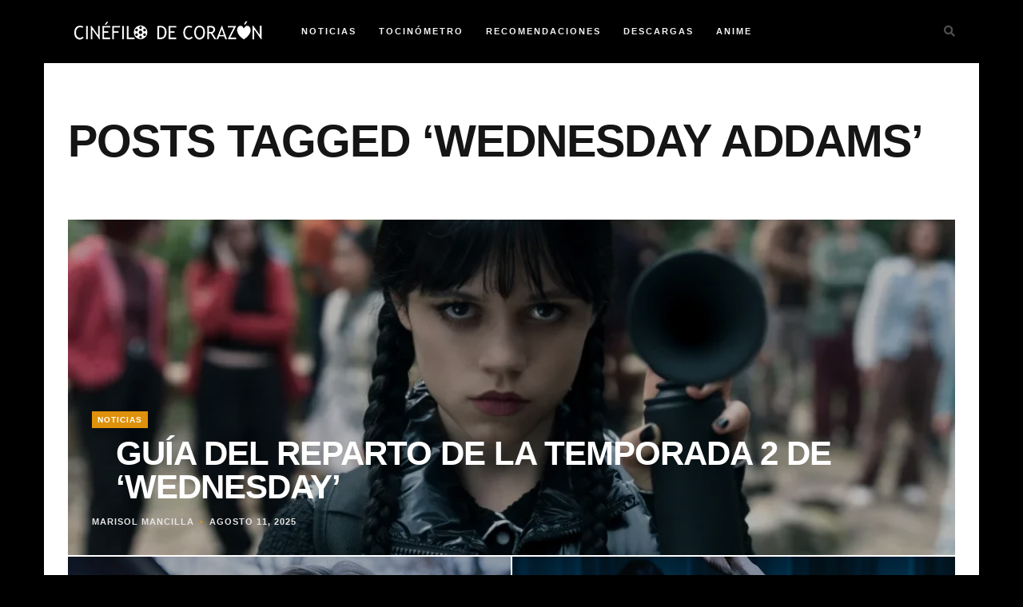

--- FILE ---
content_type: text/html; charset=UTF-8
request_url: https://cinefilodecorazon.com/tag/wednesday-addams/
body_size: 23360
content:
<!DOCTYPE html><html lang="es"><head><script data-no-optimize="1">var litespeed_docref=sessionStorage.getItem("litespeed_docref");litespeed_docref&&(Object.defineProperty(document,"referrer",{get:function(){return litespeed_docref}}),sessionStorage.removeItem("litespeed_docref"));</script> <meta charset="UTF-8"><meta name="viewport" content="width=device-width, initial-scale=1.0"><title>Etiqueta: Wednesday Addams - Cinéfilo de corazón</title><meta name="robots" content="max-snippet:-1,max-image-preview:large,max-video-preview:-1" /><link rel="canonical" href="https://cinefilodecorazon.com/tag/wednesday-addams/" /><meta property="og:type" content="website" /><meta property="og:locale" content="es_MX" /><meta property="og:site_name" content="Cinéfilo de corazón" /><meta property="og:title" content="Etiqueta: Wednesday Addams" /><meta property="og:url" content="https://cinefilodecorazon.com/tag/wednesday-addams/" /><meta property="og:image" content="https://cinefilodecorazon.com/wp-content/uploads/2022/02/ShareCinefiloDeCorazon.jpg" /><meta property="og:image:width" content="1200" /><meta property="og:image:height" content="630" /><meta name="twitter:card" content="summary_large_image" /><meta name="twitter:site" content="@CinefiloCorazon" /><meta name="twitter:creator" content="@CinefiloCorazon" /><meta name="twitter:title" content="Etiqueta: Wednesday Addams" /><meta name="twitter:image" content="https://cinefilodecorazon.com/wp-content/uploads/2022/02/ShareCinefiloDeCorazon.jpg" /> <script type="application/ld+json">{"@context":"https://schema.org","@graph":[{"@type":"WebSite","@id":"https://cinefilodecorazon.com/#/schema/WebSite","url":"https://cinefilodecorazon.com/","name":"Cinéfilo de corazón","description":"Si el cine es tu pasión llegaste al lugar correcto.","inLanguage":"es","potentialAction":{"@type":"SearchAction","target":{"@type":"EntryPoint","urlTemplate":"https://cinefilodecorazon.com/search/{search_term_string}/"},"query-input":"required name=search_term_string"},"publisher":{"@type":"Organization","@id":"https://cinefilodecorazon.com/#/schema/Organization","name":"Cinéfilo de corazón","url":"https://cinefilodecorazon.com/","sameAs":["https://www.facebook.com/elcinefilodecorazon","https://x.com/CinefiloCorazon","https://www.instagram.com/cinefilo.de.corazon/","https://www.youtube.com/@cinefilodecorazon"],"logo":{"@type":"ImageObject","url":"https://cinefilodecorazon.com/wp-content/uploads/2021/03/Cinefilo-Logo.png","contentUrl":"https://cinefilodecorazon.com/wp-content/uploads/2021/03/Cinefilo-Logo.png","width":250,"height":75}}},{"@type":"CollectionPage","@id":"https://cinefilodecorazon.com/tag/wednesday-addams/","url":"https://cinefilodecorazon.com/tag/wednesday-addams/","name":"Etiqueta: Wednesday Addams - Cinéfilo de corazón","inLanguage":"es","isPartOf":{"@id":"https://cinefilodecorazon.com/#/schema/WebSite"},"breadcrumb":{"@type":"BreadcrumbList","@id":"https://cinefilodecorazon.com/#/schema/BreadcrumbList","itemListElement":[{"@type":"ListItem","position":1,"item":"https://cinefilodecorazon.com/","name":"Cinéfilo de corazón"},{"@type":"ListItem","position":2,"name":"Etiqueta: Wednesday Addams"}]}}]}</script> <link rel='dns-prefetch' href='//www.googletagmanager.com' /><link rel='dns-prefetch' href='//stats.wp.com' /><link rel='dns-prefetch' href='//fonts.googleapis.com' /><link rel='dns-prefetch' href='//jetpack.wordpress.com' /><link rel='dns-prefetch' href='//s0.wp.com' /><link rel='dns-prefetch' href='//public-api.wordpress.com' /><link rel='dns-prefetch' href='//0.gravatar.com' /><link rel='dns-prefetch' href='//1.gravatar.com' /><link rel='dns-prefetch' href='//2.gravatar.com' /><link rel='dns-prefetch' href='//pagead2.googlesyndication.com' /><link rel='preconnect' href='//c0.wp.com' /><link rel="alternate" type="application/rss+xml" title="Cinéfilo de corazón &raquo; Feed" href="https://cinefilodecorazon.com/feed/" /><link rel="alternate" type="application/rss+xml" title="Cinéfilo de corazón &raquo; RSS de los comentarios" href="https://cinefilodecorazon.com/comments/feed/" /><link rel="alternate" type="application/rss+xml" title="Cinéfilo de corazón &raquo; Wednesday Addams RSS de la etiqueta" href="https://cinefilodecorazon.com/tag/wednesday-addams/feed/" /><style id='wp-img-auto-sizes-contain-inline-css' type='text/css'>img:is([sizes=auto i],[sizes^="auto," i]){contain-intrinsic-size:3000px 1500px}
/*# sourceURL=wp-img-auto-sizes-contain-inline-css */</style><style id="litespeed-ccss">ul{box-sizing:border-box}:root{--wp--preset--font-size--normal:16px;--wp--preset--font-size--huge:42px}:root{--wp--preset--aspect-ratio--square:1;--wp--preset--aspect-ratio--4-3:4/3;--wp--preset--aspect-ratio--3-4:3/4;--wp--preset--aspect-ratio--3-2:3/2;--wp--preset--aspect-ratio--2-3:2/3;--wp--preset--aspect-ratio--16-9:16/9;--wp--preset--aspect-ratio--9-16:9/16;--wp--preset--color--black:#000;--wp--preset--color--cyan-bluish-gray:#abb8c3;--wp--preset--color--white:#fff;--wp--preset--color--pale-pink:#f78da7;--wp--preset--color--vivid-red:#cf2e2e;--wp--preset--color--luminous-vivid-orange:#ff6900;--wp--preset--color--luminous-vivid-amber:#fcb900;--wp--preset--color--light-green-cyan:#7bdcb5;--wp--preset--color--vivid-green-cyan:#00d084;--wp--preset--color--pale-cyan-blue:#8ed1fc;--wp--preset--color--vivid-cyan-blue:#0693e3;--wp--preset--color--vivid-purple:#9b51e0;--wp--preset--gradient--vivid-cyan-blue-to-vivid-purple:linear-gradient(135deg,rgba(6,147,227,1) 0%,#9b51e0 100%);--wp--preset--gradient--light-green-cyan-to-vivid-green-cyan:linear-gradient(135deg,#7adcb4 0%,#00d082 100%);--wp--preset--gradient--luminous-vivid-amber-to-luminous-vivid-orange:linear-gradient(135deg,rgba(252,185,0,1) 0%,rgba(255,105,0,1) 100%);--wp--preset--gradient--luminous-vivid-orange-to-vivid-red:linear-gradient(135deg,rgba(255,105,0,1) 0%,#cf2e2e 100%);--wp--preset--gradient--very-light-gray-to-cyan-bluish-gray:linear-gradient(135deg,#eee 0%,#a9b8c3 100%);--wp--preset--gradient--cool-to-warm-spectrum:linear-gradient(135deg,#4aeadc 0%,#9778d1 20%,#cf2aba 40%,#ee2c82 60%,#fb6962 80%,#fef84c 100%);--wp--preset--gradient--blush-light-purple:linear-gradient(135deg,#ffceec 0%,#9896f0 100%);--wp--preset--gradient--blush-bordeaux:linear-gradient(135deg,#fecda5 0%,#fe2d2d 50%,#6b003e 100%);--wp--preset--gradient--luminous-dusk:linear-gradient(135deg,#ffcb70 0%,#c751c0 50%,#4158d0 100%);--wp--preset--gradient--pale-ocean:linear-gradient(135deg,#fff5cb 0%,#b6e3d4 50%,#33a7b5 100%);--wp--preset--gradient--electric-grass:linear-gradient(135deg,#caf880 0%,#71ce7e 100%);--wp--preset--gradient--midnight:linear-gradient(135deg,#020381 0%,#2874fc 100%);--wp--preset--font-size--small:13px;--wp--preset--font-size--medium:20px;--wp--preset--font-size--large:36px;--wp--preset--font-size--x-large:42px;--wp--preset--spacing--20:.44rem;--wp--preset--spacing--30:.67rem;--wp--preset--spacing--40:1rem;--wp--preset--spacing--50:1.5rem;--wp--preset--spacing--60:2.25rem;--wp--preset--spacing--70:3.38rem;--wp--preset--spacing--80:5.06rem;--wp--preset--shadow--natural:6px 6px 9px rgba(0,0,0,.2);--wp--preset--shadow--deep:12px 12px 50px rgba(0,0,0,.4);--wp--preset--shadow--sharp:6px 6px 0px rgba(0,0,0,.2);--wp--preset--shadow--outlined:6px 6px 0px -3px rgba(255,255,255,1),6px 6px rgba(0,0,0,1);--wp--preset--shadow--crisp:6px 6px 0px rgba(0,0,0,1)}@media (prefers-color-scheme:dark){:root{--viewer-primary-color:#343434;--viewer-icons-color:#f2f2f6;--viewer-icons-hover-bgcolor:#453838}}@media (prefers-color-scheme:light){:root{--viewer-primary-color:#f2f2f6;--viewer-icons-color:#343434;--viewer-icons-hover-bgcolor:#e5e1e9}}:root{--plyr-control-icon-size:15px;--plyr-range-track-height:3px;--plyr-range-thumb-height:10px}html{font-family:sans-serif;-ms-text-size-adjust:100%;-webkit-text-size-adjust:100%}body{margin:0}article,header,nav,section{display:block}a{background-color:transparent}h1{font-size:2em;margin:.67em 0}img{border:0}button,input{color:inherit;font:inherit;margin:0}button{overflow:visible}button{text-transform:none}button{-webkit-appearance:button}button::-moz-focus-inner,input::-moz-focus-inner{border:0;padding:0}input{line-height:normal}*{-webkit-box-sizing:border-box;-moz-box-sizing:border-box;box-sizing:border-box}:after,:before{-webkit-box-sizing:border-box;-moz-box-sizing:border-box;box-sizing:border-box}html{font-size:10px}body{font-family:"Helvetica Neue",Helvetica,Arial,sans-serif;font-size:14px;line-height:1.42857143;color:#333;background-color:#fff}button,input{font-family:inherit;font-size:inherit;line-height:inherit}a{color:#337ab7;text-decoration:none}img{vertical-align:middle}.img-responsive{display:block;max-width:100%;height:auto}h1,h2{font-family:inherit;font-weight:500;line-height:1.1;color:inherit}h1,h2{margin-top:20px;margin-bottom:10px}h1{font-size:36px}h2{font-size:30px}ul{margin-top:0;margin-bottom:10px}ul ul{margin-bottom:0}.container{padding-right:15px;padding-left:15px;margin-right:auto;margin-left:auto}@media (min-width:768px){.container{width:750px}}@media (min-width:992px){.container{width:970px}}@media (min-width:1200px){.container{width:1170px}}.row{margin-right:-15px;margin-left:-15px}.col-md-12,.col-md-6{position:relative;min-height:1px;padding-right:15px;padding-left:15px}@media (min-width:992px){.col-md-12,.col-md-6{float:left}.col-md-12{width:100%}.col-md-6{width:50%}}.fade{opacity:0}.collapse{display:none}.navbar{position:relative;min-height:50px;margin-bottom:20px;border:1px solid transparent}@media (min-width:768px){.navbar{border-radius:4px}}.navbar-collapse{padding-right:15px;padding-left:15px;overflow-x:visible;border-top:1px solid transparent;-webkit-box-shadow:inset 0 1px 0 rgba(255,255,255,.1);box-shadow:inset 0 1px 0 rgba(255,255,255,.1);-webkit-overflow-scrolling:touch}@media (min-width:768px){.navbar-collapse{width:auto;border-top:0;-webkit-box-shadow:none;box-shadow:none}.navbar-collapse.collapse{display:block!important;height:auto!important;padding-bottom:0;overflow:visible!important}}.navbar-toggle{position:relative;float:right;padding:9px 10px;margin-right:15px;margin-top:8px;margin-bottom:8px;background-color:transparent;background-image:none;border:1px solid transparent;border-radius:4px}.navbar-toggle .icon-bar{display:block;width:22px;height:2px;border-radius:1px}.navbar-toggle .icon-bar+.icon-bar{margin-top:4px}@media (min-width:768px){.navbar-toggle{display:none}}.modal{position:fixed;top:0;right:0;bottom:0;left:0;z-index:1050;display:none;overflow:hidden;-webkit-overflow-scrolling:touch;outline:0}.modal.fade .modal-dialog{-webkit-transform:translate(0,-25%);-ms-transform:translate(0,-25%);-o-transform:translate(0,-25%);transform:translate(0,-25%)}.modal-dialog{position:relative;width:auto;margin:10px}.modal-content{position:relative;background-color:#fff;background-clip:padding-box;border:1px solid #999;border:1px solid rgba(0,0,0,.2);border-radius:6px;-webkit-box-shadow:0 3px 9px rgba(0,0,0,.5);box-shadow:0 3px 9px rgba(0,0,0,.5);outline:0}.modal-body{position:relative;padding:15px}@media (min-width:768px){.modal-dialog{width:600px;margin:30px auto}.modal-content{-webkit-box-shadow:0 5px 15px rgba(0,0,0,.5);box-shadow:0 5px 15px rgba(0,0,0,.5)}}.clearfix:after,.clearfix:before,.container:after,.container:before,.navbar-collapse:after,.navbar-collapse:before,.navbar:after,.navbar:before,.row:after,.row:before{display:table;content:" "}.clearfix:after,.container:after,.navbar-collapse:after,.navbar:after,.row:after{clear:both}@-ms-viewport{width:device-width}.fa{-moz-osx-font-smoothing:grayscale;-webkit-font-smoothing:antialiased;display:inline-block;font-style:normal;font-variant:normal;text-rendering:auto;line-height:1}.fa-chevron-up:before{content:"\f077"}.fa-search:before{content:"\f002"}.fa{font-family:"Font Awesome 5 Free"}.fa{font-weight:900}*,html,body,div,ul,li,h1,h2,form,input{margin:0;padding:0}img{border:0}h1,h2{font-weight:400}button,input{font-size:100%;margin:0;vertical-align:baseline;*vertical-align:middle}div{position:relative}article,header,nav,section{display:block}*{-webkit-box-sizing:border-box;-moz-box-sizing:border-box;box-sizing:border-box}html{-webkit-font-smoothing:antialiased}body{-webkit-font-smoothing:antialiased;-webkit-text-size-adjust:100%;-webkit-overflow-scrolling:touch;text-rendering:optimizeLegibility;background:#e5e5e5;color:#505050;font-size:14px;line-height:1.7em;position:relative;background-position:center center;background-repeat:no-repeat;background-attachment:fixed;-webkit-background-size:cover;-moz-background-size:cover;-o-background-size:cover;background-size:cover;overflow-x:hidden}body:after{width:100%;height:100%;min-height:900px;content:"";position:absolute;top:0;left:0;z-index:-1;background:rgba(0,0,0,.3)}h1,h2{color:#151515;font-weight:400;letter-spacing:1px}h1{font-size:56px;line-height:1.5em}h2{font-size:42px;line-height:1.5em}a{color:#bd9655}ul{margin:0 0 14px 21px}ul{margin-bottom:21px}.menu-nav li a,.search-btn,.exit-modal i,.overlay,.post-meta li a,.post-more a,.post-categ a,.scrollup i{-webkit-backface-visibility:hidden}.mainContainer{background:#fff;padding-bottom:70px}.innerContainer{padding-left:30px;padding-right:30px}#header-bar .container{background:#000}.logo{float:left;padding-top:14px;margin-right:42px;z-index:2}.navbar{width:100%;text-align:left;margin-bottom:0;border:none;border-radius:0;min-height:0}.search-btn{position:absolute;top:28px;right:0}.navbar-collapse{padding-left:0;padding-right:0}.menu-nav{margin-left:0;font-size:0;margin-bottom:0}.menu-nav li{display:inline-block;position:relative;margin-left:28px;font-size:11px;font-weight:700;text-transform:uppercase;letter-spacing:2px}.menu-nav li:first-child{margin-left:0}.menu-nav li a{color:#f5f5f5;padding:28px 0}.menu-nav>li>a{display:block}.menu-nav ul{display:none;margin:0;padding:0;width:180px;position:absolute;top:79px;left:0;text-align:left;background:#000;border-top:3px solid #bd9655;z-index:2}.menu-nav ul li{display:block;background:0 0;margin:0;font-size:11px;line-height:1.6}.menu-nav ul li a{display:block;padding:10px 14px;color:#f5f5f5}.navbar-toggle{float:none;margin:0;border:2px solid #505050;border-radius:0}.navbar-toggle .icon-bar{background:#505050}.top-intro{padding:70px 0;text-align:center}.top-intro h1{text-transform:uppercase;font-weight:800;letter-spacing:-1px;line-height:1}.post-bkg-img{background-position:center center;background-repeat:no-repeat;background-size:cover;display:block;height:100%;position:relative;width:100%}.overlay{display:block;height:100%;left:0;position:absolute;top:0;width:100%;z-index:1}.wrap-articles .row{margin-left:0;margin-right:0}.wrap-articles [class*=col-md]{padding-left:0;padding-right:0}.wrap-articles .row:last-of-type .post-holder-small{margin-bottom:0}.blog-item{overflow:hidden}.blog-item .overlay{background-color:rgba(0,0,0,.3)}.blog-item .content{bottom:30px;left:30px;position:absolute;z-index:2}.post-categ{letter-spacing:1px;text-transform:uppercase;font-size:10px;font-weight:700;display:inline-block}.post-categ a{background:rgba(189,150,85,1);padding:5px 7px;color:#fff}.content h2{text-transform:uppercase;font-weight:800;letter-spacing:-1px;line-height:1em;padding:10px 0}.content h2 a{color:#fff}.post-meta{margin:0;padding:0;list-style:none}.post-meta li{display:inline-block;color:#e5e5e5;text-transform:uppercase;letter-spacing:1px;font-size:11px;font-weight:700}.post-meta li a{color:#e5e5e5}.post-meta li:before{content:"22";padding:0 7px;color:#bd9655}.post-meta li:first-child:before{display:none}.post-more{margin-top:14px;bottom:-30px;left:30px;position:absolute;z-index:2;opacity:0}.post-more a{text-transform:uppercase;letter-spacing:1px;font-size:11px;font-weight:700;color:#bd9655;border-bottom:1px solid;border-color:rgba(189,150,85,1)}.post-more a i{font-size:14px}.blog-item .content,.blog-item .post-more{-webkit-backface-visibility:hidden}.archive-intro{text-align:left}input::-ms-clear{display:none}@-ms-viewport{width:auto}.scrollup{display:none}.scrollup i{width:30px;height:30px;position:fixed;background:#151515;border-radius:50%;bottom:20px;right:20px;text-align:center;padding-top:6px;z-index:110}.search-bar{margin-top:70px;text-align:center}.search-bar #search-string{font-style:italic;background:0 0;border:none;border-bottom:1px solid #bd9655;color:#bd9655;text-align:center;font-size:28px;width:80%;padding:0 14px;line-height:1.5}.search-box{padding:12px 24px;width:100%;border:1px solid #151515}.modal-dialog{width:auto;margin:0}.modal.fade .modal-dialog{transform:none}#myModal .modal-content{border:0;border-radius:0;box-shadow:none;padding:81px 0;background:0 0}.modal{background:rgba(0,0,0,.93)}.exit-modal{font-size:28px;text-align:right;line-height:1;margin-bottom:24px;color:#bd9655}#search-string::-webkit-input-placeholder{color:#fff}#search-string:-moz-placeholder{color:#fff;opacity:1}#search-string::-moz-placeholder{color:#fff;opacity:1}#search-string:-ms-input-placeholder{color:#fff}@media (max-width:767px){body{position:inherit}.logo{float:none;margin-right:0;padding:21px 0;z-index:0}.logo{width:80%}.navbar{padding-left:0;text-align:left}.navbar-toggle{position:absolute;right:30px;top:-51px;padding:7px}.search-btn{font-size:21px;top:24px}.menu-nav{padding-bottom:21px}.menu-nav li{display:block;margin:0;padding:0}.menu-nav li a{padding:4px 0}.menu-nav ul{margin:0;padding:0;top:0;left:0;display:block;position:relative;width:100%;background:0 0;border:none!important}.menu-nav ul li{padding-left:15px}.menu-nav ul li a{border-bottom:none;padding:2px 0}.menu-nav ul li:first-child a{padding-top:0}.menu-nav>li>ul:after{display:none}.top-intro h1{line-height:1;font-size:35px}.blog-item-full .content h2{font-size:28px}.top-intro{padding:30px 0}}body{font-family:Libre Baskerville}h1,h2,.menu-nav,.blog-item{font-family:Open Sans,sans-serif}a,.post-meta li:before,.post-more a,.search-bar #search-string,.exit-modal{color:#de910b}.search-bar #search-string{border-bottom:1px solid #de910b}.post-more a{border-color:rgba(222,145,11,1)}.post-categ a{background:rgba(222,145,11,1)}.menu-nav ul{border-top:3px solid #c4994f}.wrap-articles .post-holder-big{margin-bottom:2px}.padding-2col .post-holder-small:nth-child(1){margin-bottom:2px;padding-right:1px}.padding-2col .post-holder-small:nth-child(2){margin-bottom:2px;padding-left:1px}.blog-item{height:30em}body{padding-top:79px}#header-bar{left:0;margin:0 auto;position:fixed;right:0;top:0;z-index:101}@media (max-width:767px){.padding-2col .post-holder-small:nth-child(1){padding-right:0}.padding-2col .post-holder-small:nth-child(2){padding-left:0}.wrap-articles .row:last-of-type .post-holder-small{margin-bottom:2px}.wrap-articles .row:last-of-type .post-holder-small:last-child{margin-bottom:0}}body.custom-background{background-color:#000}.logo{padding-top:0}.content h2{padding:10px 30px}@media (max-width:767px){.logo{padding-top:14px}}</style><link rel="preload" data-asynced="1" data-optimized="2" as="style" onload="this.onload=null;this.rel='stylesheet'" href="https://cinefilodecorazon.com/wp-content/litespeed/css/5fed20045c80ff6737ccb04764db0f95.css?ver=ed4de" /><script data-optimized="1" type="litespeed/javascript" data-src="https://cinefilodecorazon.com/wp-content/plugins/litespeed-cache/assets/js/css_async.min.js"></script> <link data-asynced="1" as="style" onload="this.onload=null;this.rel='stylesheet'"  rel='preload' id='wp-block-library-css' href='https://c0.wp.com/c/6.9/wp-includes/css/dist/block-library/style.min.css' type='text/css' media='all' /><style id='wp-block-image-inline-css' type='text/css'>.wp-block-image>a,.wp-block-image>figure>a{display:inline-block}.wp-block-image img{box-sizing:border-box;height:auto;max-width:100%;vertical-align:bottom}@media not (prefers-reduced-motion){.wp-block-image img.hide{visibility:hidden}.wp-block-image img.show{animation:show-content-image .4s}}.wp-block-image[style*=border-radius] img,.wp-block-image[style*=border-radius]>a{border-radius:inherit}.wp-block-image.has-custom-border img{box-sizing:border-box}.wp-block-image.aligncenter{text-align:center}.wp-block-image.alignfull>a,.wp-block-image.alignwide>a{width:100%}.wp-block-image.alignfull img,.wp-block-image.alignwide img{height:auto;width:100%}.wp-block-image .aligncenter,.wp-block-image .alignleft,.wp-block-image .alignright,.wp-block-image.aligncenter,.wp-block-image.alignleft,.wp-block-image.alignright{display:table}.wp-block-image .aligncenter>figcaption,.wp-block-image .alignleft>figcaption,.wp-block-image .alignright>figcaption,.wp-block-image.aligncenter>figcaption,.wp-block-image.alignleft>figcaption,.wp-block-image.alignright>figcaption{caption-side:bottom;display:table-caption}.wp-block-image .alignleft{float:left;margin:.5em 1em .5em 0}.wp-block-image .alignright{float:right;margin:.5em 0 .5em 1em}.wp-block-image .aligncenter{margin-left:auto;margin-right:auto}.wp-block-image :where(figcaption){margin-bottom:1em;margin-top:.5em}.wp-block-image.is-style-circle-mask img{border-radius:9999px}@supports ((-webkit-mask-image:none) or (mask-image:none)) or (-webkit-mask-image:none){.wp-block-image.is-style-circle-mask img{border-radius:0;-webkit-mask-image:url('data:image/svg+xml;utf8,<svg viewBox="0 0 100 100" xmlns="http://www.w3.org/2000/svg"><circle cx="50" cy="50" r="50"/></svg>');mask-image:url('data:image/svg+xml;utf8,<svg viewBox="0 0 100 100" xmlns="http://www.w3.org/2000/svg"><circle cx="50" cy="50" r="50"/></svg>');mask-mode:alpha;-webkit-mask-position:center;mask-position:center;-webkit-mask-repeat:no-repeat;mask-repeat:no-repeat;-webkit-mask-size:contain;mask-size:contain}}:root :where(.wp-block-image.is-style-rounded img,.wp-block-image .is-style-rounded img){border-radius:9999px}.wp-block-image figure{margin:0}.wp-lightbox-container{display:flex;flex-direction:column;position:relative}.wp-lightbox-container img{cursor:zoom-in}.wp-lightbox-container img:hover+button{opacity:1}.wp-lightbox-container button{align-items:center;backdrop-filter:blur(16px) saturate(180%);background-color:#5a5a5a40;border:none;border-radius:4px;cursor:zoom-in;display:flex;height:20px;justify-content:center;opacity:0;padding:0;position:absolute;right:16px;text-align:center;top:16px;width:20px;z-index:100}@media not (prefers-reduced-motion){.wp-lightbox-container button{transition:opacity .2s ease}}.wp-lightbox-container button:focus-visible{outline:3px auto #5a5a5a40;outline:3px auto -webkit-focus-ring-color;outline-offset:3px}.wp-lightbox-container button:hover{cursor:pointer;opacity:1}.wp-lightbox-container button:focus{opacity:1}.wp-lightbox-container button:focus,.wp-lightbox-container button:hover,.wp-lightbox-container button:not(:hover):not(:active):not(.has-background){background-color:#5a5a5a40;border:none}.wp-lightbox-overlay{box-sizing:border-box;cursor:zoom-out;height:100vh;left:0;overflow:hidden;position:fixed;top:0;visibility:hidden;width:100%;z-index:100000}.wp-lightbox-overlay .close-button{align-items:center;cursor:pointer;display:flex;justify-content:center;min-height:40px;min-width:40px;padding:0;position:absolute;right:calc(env(safe-area-inset-right) + 16px);top:calc(env(safe-area-inset-top) + 16px);z-index:5000000}.wp-lightbox-overlay .close-button:focus,.wp-lightbox-overlay .close-button:hover,.wp-lightbox-overlay .close-button:not(:hover):not(:active):not(.has-background){background:none;border:none}.wp-lightbox-overlay .lightbox-image-container{height:var(--wp--lightbox-container-height);left:50%;overflow:hidden;position:absolute;top:50%;transform:translate(-50%,-50%);transform-origin:top left;width:var(--wp--lightbox-container-width);z-index:9999999999}.wp-lightbox-overlay .wp-block-image{align-items:center;box-sizing:border-box;display:flex;height:100%;justify-content:center;margin:0;position:relative;transform-origin:0 0;width:100%;z-index:3000000}.wp-lightbox-overlay .wp-block-image img{height:var(--wp--lightbox-image-height);min-height:var(--wp--lightbox-image-height);min-width:var(--wp--lightbox-image-width);width:var(--wp--lightbox-image-width)}.wp-lightbox-overlay .wp-block-image figcaption{display:none}.wp-lightbox-overlay button{background:none;border:none}.wp-lightbox-overlay .scrim{background-color:#fff;height:100%;opacity:.9;position:absolute;width:100%;z-index:2000000}.wp-lightbox-overlay.active{visibility:visible}@media not (prefers-reduced-motion){.wp-lightbox-overlay.active{animation:turn-on-visibility .25s both}.wp-lightbox-overlay.active img{animation:turn-on-visibility .35s both}.wp-lightbox-overlay.show-closing-animation:not(.active){animation:turn-off-visibility .35s both}.wp-lightbox-overlay.show-closing-animation:not(.active) img{animation:turn-off-visibility .25s both}.wp-lightbox-overlay.zoom.active{animation:none;opacity:1;visibility:visible}.wp-lightbox-overlay.zoom.active .lightbox-image-container{animation:lightbox-zoom-in .4s}.wp-lightbox-overlay.zoom.active .lightbox-image-container img{animation:none}.wp-lightbox-overlay.zoom.active .scrim{animation:turn-on-visibility .4s forwards}.wp-lightbox-overlay.zoom.show-closing-animation:not(.active){animation:none}.wp-lightbox-overlay.zoom.show-closing-animation:not(.active) .lightbox-image-container{animation:lightbox-zoom-out .4s}.wp-lightbox-overlay.zoom.show-closing-animation:not(.active) .lightbox-image-container img{animation:none}.wp-lightbox-overlay.zoom.show-closing-animation:not(.active) .scrim{animation:turn-off-visibility .4s forwards}}@keyframes show-content-image{0%{visibility:hidden}99%{visibility:hidden}to{visibility:visible}}@keyframes turn-on-visibility{0%{opacity:0}to{opacity:1}}@keyframes turn-off-visibility{0%{opacity:1;visibility:visible}99%{opacity:0;visibility:visible}to{opacity:0;visibility:hidden}}@keyframes lightbox-zoom-in{0%{transform:translate(calc((-100vw + var(--wp--lightbox-scrollbar-width))/2 + var(--wp--lightbox-initial-left-position)),calc(-50vh + var(--wp--lightbox-initial-top-position))) scale(var(--wp--lightbox-scale))}to{transform:translate(-50%,-50%) scale(1)}}@keyframes lightbox-zoom-out{0%{transform:translate(-50%,-50%) scale(1);visibility:visible}99%{visibility:visible}to{transform:translate(calc((-100vw + var(--wp--lightbox-scrollbar-width))/2 + var(--wp--lightbox-initial-left-position)),calc(-50vh + var(--wp--lightbox-initial-top-position))) scale(var(--wp--lightbox-scale));visibility:hidden}}
/*# sourceURL=https://c0.wp.com/c/6.9/wp-includes/blocks/image/style.min.css */</style><style id='global-styles-inline-css' type='text/css'>:root{--wp--preset--aspect-ratio--square: 1;--wp--preset--aspect-ratio--4-3: 4/3;--wp--preset--aspect-ratio--3-4: 3/4;--wp--preset--aspect-ratio--3-2: 3/2;--wp--preset--aspect-ratio--2-3: 2/3;--wp--preset--aspect-ratio--16-9: 16/9;--wp--preset--aspect-ratio--9-16: 9/16;--wp--preset--color--black: #000000;--wp--preset--color--cyan-bluish-gray: #abb8c3;--wp--preset--color--white: #ffffff;--wp--preset--color--pale-pink: #f78da7;--wp--preset--color--vivid-red: #cf2e2e;--wp--preset--color--luminous-vivid-orange: #ff6900;--wp--preset--color--luminous-vivid-amber: #fcb900;--wp--preset--color--light-green-cyan: #7bdcb5;--wp--preset--color--vivid-green-cyan: #00d084;--wp--preset--color--pale-cyan-blue: #8ed1fc;--wp--preset--color--vivid-cyan-blue: #0693e3;--wp--preset--color--vivid-purple: #9b51e0;--wp--preset--gradient--vivid-cyan-blue-to-vivid-purple: linear-gradient(135deg,rgb(6,147,227) 0%,rgb(155,81,224) 100%);--wp--preset--gradient--light-green-cyan-to-vivid-green-cyan: linear-gradient(135deg,rgb(122,220,180) 0%,rgb(0,208,130) 100%);--wp--preset--gradient--luminous-vivid-amber-to-luminous-vivid-orange: linear-gradient(135deg,rgb(252,185,0) 0%,rgb(255,105,0) 100%);--wp--preset--gradient--luminous-vivid-orange-to-vivid-red: linear-gradient(135deg,rgb(255,105,0) 0%,rgb(207,46,46) 100%);--wp--preset--gradient--very-light-gray-to-cyan-bluish-gray: linear-gradient(135deg,rgb(238,238,238) 0%,rgb(169,184,195) 100%);--wp--preset--gradient--cool-to-warm-spectrum: linear-gradient(135deg,rgb(74,234,220) 0%,rgb(151,120,209) 20%,rgb(207,42,186) 40%,rgb(238,44,130) 60%,rgb(251,105,98) 80%,rgb(254,248,76) 100%);--wp--preset--gradient--blush-light-purple: linear-gradient(135deg,rgb(255,206,236) 0%,rgb(152,150,240) 100%);--wp--preset--gradient--blush-bordeaux: linear-gradient(135deg,rgb(254,205,165) 0%,rgb(254,45,45) 50%,rgb(107,0,62) 100%);--wp--preset--gradient--luminous-dusk: linear-gradient(135deg,rgb(255,203,112) 0%,rgb(199,81,192) 50%,rgb(65,88,208) 100%);--wp--preset--gradient--pale-ocean: linear-gradient(135deg,rgb(255,245,203) 0%,rgb(182,227,212) 50%,rgb(51,167,181) 100%);--wp--preset--gradient--electric-grass: linear-gradient(135deg,rgb(202,248,128) 0%,rgb(113,206,126) 100%);--wp--preset--gradient--midnight: linear-gradient(135deg,rgb(2,3,129) 0%,rgb(40,116,252) 100%);--wp--preset--font-size--small: 13px;--wp--preset--font-size--medium: 20px;--wp--preset--font-size--large: 36px;--wp--preset--font-size--x-large: 42px;--wp--preset--spacing--20: 0.44rem;--wp--preset--spacing--30: 0.67rem;--wp--preset--spacing--40: 1rem;--wp--preset--spacing--50: 1.5rem;--wp--preset--spacing--60: 2.25rem;--wp--preset--spacing--70: 3.38rem;--wp--preset--spacing--80: 5.06rem;--wp--preset--shadow--natural: 6px 6px 9px rgba(0, 0, 0, 0.2);--wp--preset--shadow--deep: 12px 12px 50px rgba(0, 0, 0, 0.4);--wp--preset--shadow--sharp: 6px 6px 0px rgba(0, 0, 0, 0.2);--wp--preset--shadow--outlined: 6px 6px 0px -3px rgb(255, 255, 255), 6px 6px rgb(0, 0, 0);--wp--preset--shadow--crisp: 6px 6px 0px rgb(0, 0, 0);}:where(.is-layout-flex){gap: 0.5em;}:where(.is-layout-grid){gap: 0.5em;}body .is-layout-flex{display: flex;}.is-layout-flex{flex-wrap: wrap;align-items: center;}.is-layout-flex > :is(*, div){margin: 0;}body .is-layout-grid{display: grid;}.is-layout-grid > :is(*, div){margin: 0;}:where(.wp-block-columns.is-layout-flex){gap: 2em;}:where(.wp-block-columns.is-layout-grid){gap: 2em;}:where(.wp-block-post-template.is-layout-flex){gap: 1.25em;}:where(.wp-block-post-template.is-layout-grid){gap: 1.25em;}.has-black-color{color: var(--wp--preset--color--black) !important;}.has-cyan-bluish-gray-color{color: var(--wp--preset--color--cyan-bluish-gray) !important;}.has-white-color{color: var(--wp--preset--color--white) !important;}.has-pale-pink-color{color: var(--wp--preset--color--pale-pink) !important;}.has-vivid-red-color{color: var(--wp--preset--color--vivid-red) !important;}.has-luminous-vivid-orange-color{color: var(--wp--preset--color--luminous-vivid-orange) !important;}.has-luminous-vivid-amber-color{color: var(--wp--preset--color--luminous-vivid-amber) !important;}.has-light-green-cyan-color{color: var(--wp--preset--color--light-green-cyan) !important;}.has-vivid-green-cyan-color{color: var(--wp--preset--color--vivid-green-cyan) !important;}.has-pale-cyan-blue-color{color: var(--wp--preset--color--pale-cyan-blue) !important;}.has-vivid-cyan-blue-color{color: var(--wp--preset--color--vivid-cyan-blue) !important;}.has-vivid-purple-color{color: var(--wp--preset--color--vivid-purple) !important;}.has-black-background-color{background-color: var(--wp--preset--color--black) !important;}.has-cyan-bluish-gray-background-color{background-color: var(--wp--preset--color--cyan-bluish-gray) !important;}.has-white-background-color{background-color: var(--wp--preset--color--white) !important;}.has-pale-pink-background-color{background-color: var(--wp--preset--color--pale-pink) !important;}.has-vivid-red-background-color{background-color: var(--wp--preset--color--vivid-red) !important;}.has-luminous-vivid-orange-background-color{background-color: var(--wp--preset--color--luminous-vivid-orange) !important;}.has-luminous-vivid-amber-background-color{background-color: var(--wp--preset--color--luminous-vivid-amber) !important;}.has-light-green-cyan-background-color{background-color: var(--wp--preset--color--light-green-cyan) !important;}.has-vivid-green-cyan-background-color{background-color: var(--wp--preset--color--vivid-green-cyan) !important;}.has-pale-cyan-blue-background-color{background-color: var(--wp--preset--color--pale-cyan-blue) !important;}.has-vivid-cyan-blue-background-color{background-color: var(--wp--preset--color--vivid-cyan-blue) !important;}.has-vivid-purple-background-color{background-color: var(--wp--preset--color--vivid-purple) !important;}.has-black-border-color{border-color: var(--wp--preset--color--black) !important;}.has-cyan-bluish-gray-border-color{border-color: var(--wp--preset--color--cyan-bluish-gray) !important;}.has-white-border-color{border-color: var(--wp--preset--color--white) !important;}.has-pale-pink-border-color{border-color: var(--wp--preset--color--pale-pink) !important;}.has-vivid-red-border-color{border-color: var(--wp--preset--color--vivid-red) !important;}.has-luminous-vivid-orange-border-color{border-color: var(--wp--preset--color--luminous-vivid-orange) !important;}.has-luminous-vivid-amber-border-color{border-color: var(--wp--preset--color--luminous-vivid-amber) !important;}.has-light-green-cyan-border-color{border-color: var(--wp--preset--color--light-green-cyan) !important;}.has-vivid-green-cyan-border-color{border-color: var(--wp--preset--color--vivid-green-cyan) !important;}.has-pale-cyan-blue-border-color{border-color: var(--wp--preset--color--pale-cyan-blue) !important;}.has-vivid-cyan-blue-border-color{border-color: var(--wp--preset--color--vivid-cyan-blue) !important;}.has-vivid-purple-border-color{border-color: var(--wp--preset--color--vivid-purple) !important;}.has-vivid-cyan-blue-to-vivid-purple-gradient-background{background: var(--wp--preset--gradient--vivid-cyan-blue-to-vivid-purple) !important;}.has-light-green-cyan-to-vivid-green-cyan-gradient-background{background: var(--wp--preset--gradient--light-green-cyan-to-vivid-green-cyan) !important;}.has-luminous-vivid-amber-to-luminous-vivid-orange-gradient-background{background: var(--wp--preset--gradient--luminous-vivid-amber-to-luminous-vivid-orange) !important;}.has-luminous-vivid-orange-to-vivid-red-gradient-background{background: var(--wp--preset--gradient--luminous-vivid-orange-to-vivid-red) !important;}.has-very-light-gray-to-cyan-bluish-gray-gradient-background{background: var(--wp--preset--gradient--very-light-gray-to-cyan-bluish-gray) !important;}.has-cool-to-warm-spectrum-gradient-background{background: var(--wp--preset--gradient--cool-to-warm-spectrum) !important;}.has-blush-light-purple-gradient-background{background: var(--wp--preset--gradient--blush-light-purple) !important;}.has-blush-bordeaux-gradient-background{background: var(--wp--preset--gradient--blush-bordeaux) !important;}.has-luminous-dusk-gradient-background{background: var(--wp--preset--gradient--luminous-dusk) !important;}.has-pale-ocean-gradient-background{background: var(--wp--preset--gradient--pale-ocean) !important;}.has-electric-grass-gradient-background{background: var(--wp--preset--gradient--electric-grass) !important;}.has-midnight-gradient-background{background: var(--wp--preset--gradient--midnight) !important;}.has-small-font-size{font-size: var(--wp--preset--font-size--small) !important;}.has-medium-font-size{font-size: var(--wp--preset--font-size--medium) !important;}.has-large-font-size{font-size: var(--wp--preset--font-size--large) !important;}.has-x-large-font-size{font-size: var(--wp--preset--font-size--x-large) !important;}
/*# sourceURL=global-styles-inline-css */</style><style id='classic-theme-styles-inline-css' type='text/css'>/*! This file is auto-generated */
.wp-block-button__link{color:#fff;background-color:#32373c;border-radius:9999px;box-shadow:none;text-decoration:none;padding:calc(.667em + 2px) calc(1.333em + 2px);font-size:1.125em}.wp-block-file__button{background:#32373c;color:#fff;text-decoration:none}
/*# sourceURL=/wp-includes/css/classic-themes.min.css */</style><style id='mara-style-css-inline-css' type='text/css'>body, blockquote{font-family: Libre Baskerville;}h1, h2, h3, h4, h5, h6, blockquote cite, .logo-txt, .menu-nav, .blog-item, .blog-item-2col-alt, .blog-item-grid, .prev-next, .page-links, .author-title-right, .author-desc, .author-content-single, .comm-field, .contact-field, #msg-contact, .submit, #submit-contact, .comment-author span, .comment-author .author a:link, .copyright, .sidebar-title h5, .foo-block .widgettitle, .tagcloud a, .tags-single-page a, .foo-block span.post-date, .display-post-date, .flex-caption{ font-family:Open Sans, sans-serif; }a, p a, a:hover, p a:hover, .search-btn:hover, .post-meta li a:hover, .post-meta li:before, .post-more a, .article-meta .post-meta li a:hover, .post-more-alt a, .author-title-right .post-meta li a:hover, .author-content-single h4 a:hover, .submit:hover, #submit-contact:hover, .tagcloud a, .search-bar #search-string, .exit-modal, .page-links a{color:#de910b;}.author-social a:hover{color:#de910b !important;}p a, .search-bar #search-string{border-bottom: 1px solid #de910b;}.tagcloud a, .tagcloud a:hover, .page-links a{border:2px solid #de910b;}.get-social a, .submit:hover, #submit-contact:hover, .tagcloud a:hover, .current-page, .current-page:hover, .page-links a:hover {background:#de910b;}.post-more a, .post-more-alt a, .view-more a{border-color:rgba(222,145,11,1);}.post-categ a{background:rgba(222,145,11,1);}.post-categ a:hover{background:rgba(222,145,11,0.8);}.menu-nav li a:hover, .menu-nav li.current-menu-item > a, .menu-nav ul li a:hover {color:#c4994f;}.menu-nav ul{border-top:3px solid #c4994f;}.wrap-articles .post-holder-big{margin-bottom:2px;}.padding-2col .post-holder-small:nth-child(1), .padding-3col .post-holder-small:nth-child(1){margin-bottom:2px;padding-right:1px;}.padding-2col .post-holder-small:nth-child(2), .padding-3col .post-holder-small:nth-child(3){margin-bottom:2px;padding-left:1px;}.padding-3col .post-holder-small:nth-child(2){margin-bottom:2px;padding-left:1px;padding-right:1px;}.blog-item, .blog-item-2col-alt, .blog-item-grid .article-img{height:30em;}.single-post-item{height:40em;}.blog-holder-grid .post-holder-small:nth-child(1), .blog-holder-grid .post-holder-small:nth-child(2){margin-bottom:35px;}body{padding-top:79px;}#header-bar{left: 0;margin: 0 auto;position: fixed;right: 0;top: 0;z-index: 101;}@media (min-width: 768px) and (max-width: 979px) {
	.blog-item-2col-alt-even, .blog-item-2col-alt-odd{height:auto;}
	.blog-item-2col-alt-even .article-img, .blog-item-2col-alt-odd .article-img, .blog-item-grid .article-img{height:30em;}}@media (max-width: 767px) {.blog-item-2col-alt-even, .blog-item-2col-alt-odd{height:auto;}
	.blog-item-2col-alt-even .article-img, .blog-item-2col-alt-odd .article-img, .blog-item-grid .article-img{height:30em;}
	.padding-2col .post-holder-small:nth-child(1), .padding-3col .post-holder-small:nth-child(1){padding-right:0px;}
	.padding-2col .post-holder-small:nth-child(2), .padding-3col .post-holder-small:nth-child(3){padding-left:0px;}
	.padding-3col .post-holder-small:nth-child(2){padding-left:0px;padding-right:0px;}
	.wrap-articles .row:last-of-type .post-holder-small{margin-bottom:2px;}
	.wrap-articles .row:last-of-type .post-holder-big, .wrap-articles .row:last-of-type .post-holder-small:last-child{margin-bottom:0px;}}
/*# sourceURL=mara-style-css-inline-css */</style> <script type="litespeed/javascript" data-src="https://c0.wp.com/c/6.9/wp-includes/js/jquery/jquery.min.js" id="jquery-core-js"></script> <script type="litespeed/javascript" data-src="https://c0.wp.com/c/6.9/wp-includes/js/jquery/jquery-migrate.min.js" id="jquery-migrate-js"></script> 
 <script type="litespeed/javascript" data-src="https://www.googletagmanager.com/gtag/js?id=G-GBY1QZYZY9" id="google_gtagjs-js"></script> <script id="google_gtagjs-js-after" type="litespeed/javascript">window.dataLayer=window.dataLayer||[];function gtag(){dataLayer.push(arguments)}
gtag("set","linker",{"domains":["cinefilodecorazon.com"]});gtag("js",new Date());gtag("set","developer_id.dZTNiMT",!0);gtag("config","G-GBY1QZYZY9")</script> <link rel="https://api.w.org/" href="https://cinefilodecorazon.com/wp-json/" /><link rel="alternate" title="JSON" type="application/json" href="https://cinefilodecorazon.com/wp-json/wp/v2/tags/853" /><meta name="generator" content="Site Kit by Google 1.170.0" /><style>img#wpstats{display:none}</style><meta name="google-adsense-platform-account" content="ca-host-pub-2644536267352236"><meta name="google-adsense-platform-domain" content="sitekit.withgoogle.com">
<style type="text/css" id="custom-background-css">body.custom-background { background-color: #000000; }</style><meta name="google-site-verification" content="I-9vWrTvcoHs9QPkUSwAS1JUmaD4vfH7ElqJz1v7J4Q" />
 <script type="litespeed/javascript">(function(w,d,s,l,i){w[l]=w[l]||[];w[l].push({'gtm.start':new Date().getTime(),event:'gtm.js'});var f=d.getElementsByTagName(s)[0],j=d.createElement(s),dl=l!='dataLayer'?'&l='+l:'';j.async=!0;j.src='https://www.googletagmanager.com/gtm.js?id='+i+dl;f.parentNode.insertBefore(j,f)})(window,document,'script','dataLayer','GTM-W4X478J')</script>  <script type="litespeed/javascript" data-src="https://pagead2.googlesyndication.com/pagead/js/adsbygoogle.js?client=ca-pub-5529087959598993&amp;host=ca-host-pub-2644536267352236" crossorigin="anonymous"></script> <link rel="icon" href="https://cinefilodecorazon.com/wp-content/uploads/2021/03/cropped-Cinefiloicononegro01-32x32.png" sizes="32x32" /><link rel="icon" href="https://cinefilodecorazon.com/wp-content/uploads/2021/03/cropped-Cinefiloicononegro01-192x192.png" sizes="192x192" /><link rel="apple-touch-icon" href="https://cinefilodecorazon.com/wp-content/uploads/2021/03/cropped-Cinefiloicononegro01-180x180.png" /><meta name="msapplication-TileImage" content="https://cinefilodecorazon.com/wp-content/uploads/2021/03/cropped-Cinefiloicononegro01-270x270.png" /><style type="text/css" id="wp-custom-css">.logo {
    padding-top: 0;
}

.content h2, .content h1 {
    padding: 10px 30px;
}
blockquote {
	font-size: 20px;
}

.wp-block-embed.wp-embed-aspect-16-9 .wp-block-embed__wrapper:before {
	padding-top: 0;
}

@media (max-width:767px) {
	.logo {
    padding-top: 14px;
}</style><style id="kirki-inline-styles"></style><style id='jetpack-block-subscriptions-inline-css' type='text/css'>.is-style-compact .is-not-subscriber .wp-block-button__link,.is-style-compact .is-not-subscriber .wp-block-jetpack-subscriptions__button{border-end-start-radius:0!important;border-start-start-radius:0!important;margin-inline-start:0!important}.is-style-compact .is-not-subscriber .components-text-control__input,.is-style-compact .is-not-subscriber p#subscribe-email input[type=email]{border-end-end-radius:0!important;border-start-end-radius:0!important}.is-style-compact:not(.wp-block-jetpack-subscriptions__use-newline) .components-text-control__input{border-inline-end-width:0!important}.wp-block-jetpack-subscriptions.wp-block-jetpack-subscriptions__supports-newline .wp-block-jetpack-subscriptions__form-container{display:flex;flex-direction:column}.wp-block-jetpack-subscriptions.wp-block-jetpack-subscriptions__supports-newline:not(.wp-block-jetpack-subscriptions__use-newline) .is-not-subscriber .wp-block-jetpack-subscriptions__form-elements{align-items:flex-start;display:flex}.wp-block-jetpack-subscriptions.wp-block-jetpack-subscriptions__supports-newline:not(.wp-block-jetpack-subscriptions__use-newline) p#subscribe-submit{display:flex;justify-content:center}.wp-block-jetpack-subscriptions.wp-block-jetpack-subscriptions__supports-newline .wp-block-jetpack-subscriptions__form .wp-block-jetpack-subscriptions__button,.wp-block-jetpack-subscriptions.wp-block-jetpack-subscriptions__supports-newline .wp-block-jetpack-subscriptions__form .wp-block-jetpack-subscriptions__textfield .components-text-control__input,.wp-block-jetpack-subscriptions.wp-block-jetpack-subscriptions__supports-newline .wp-block-jetpack-subscriptions__form button,.wp-block-jetpack-subscriptions.wp-block-jetpack-subscriptions__supports-newline .wp-block-jetpack-subscriptions__form input[type=email],.wp-block-jetpack-subscriptions.wp-block-jetpack-subscriptions__supports-newline form .wp-block-jetpack-subscriptions__button,.wp-block-jetpack-subscriptions.wp-block-jetpack-subscriptions__supports-newline form .wp-block-jetpack-subscriptions__textfield .components-text-control__input,.wp-block-jetpack-subscriptions.wp-block-jetpack-subscriptions__supports-newline form button,.wp-block-jetpack-subscriptions.wp-block-jetpack-subscriptions__supports-newline form input[type=email]{box-sizing:border-box;cursor:pointer;line-height:1.3;min-width:auto!important;white-space:nowrap!important}.wp-block-jetpack-subscriptions.wp-block-jetpack-subscriptions__supports-newline .wp-block-jetpack-subscriptions__form input[type=email]::placeholder,.wp-block-jetpack-subscriptions.wp-block-jetpack-subscriptions__supports-newline .wp-block-jetpack-subscriptions__form input[type=email]:disabled,.wp-block-jetpack-subscriptions.wp-block-jetpack-subscriptions__supports-newline form input[type=email]::placeholder,.wp-block-jetpack-subscriptions.wp-block-jetpack-subscriptions__supports-newline form input[type=email]:disabled{color:currentColor;opacity:.5}.wp-block-jetpack-subscriptions.wp-block-jetpack-subscriptions__supports-newline .wp-block-jetpack-subscriptions__form .wp-block-jetpack-subscriptions__button,.wp-block-jetpack-subscriptions.wp-block-jetpack-subscriptions__supports-newline .wp-block-jetpack-subscriptions__form button,.wp-block-jetpack-subscriptions.wp-block-jetpack-subscriptions__supports-newline form .wp-block-jetpack-subscriptions__button,.wp-block-jetpack-subscriptions.wp-block-jetpack-subscriptions__supports-newline form button{border-color:#0000;border-style:solid}.wp-block-jetpack-subscriptions.wp-block-jetpack-subscriptions__supports-newline .wp-block-jetpack-subscriptions__form .wp-block-jetpack-subscriptions__textfield,.wp-block-jetpack-subscriptions.wp-block-jetpack-subscriptions__supports-newline .wp-block-jetpack-subscriptions__form p#subscribe-email,.wp-block-jetpack-subscriptions.wp-block-jetpack-subscriptions__supports-newline form .wp-block-jetpack-subscriptions__textfield,.wp-block-jetpack-subscriptions.wp-block-jetpack-subscriptions__supports-newline form p#subscribe-email{background:#0000;flex-grow:1}.wp-block-jetpack-subscriptions.wp-block-jetpack-subscriptions__supports-newline .wp-block-jetpack-subscriptions__form .wp-block-jetpack-subscriptions__textfield .components-base-control__field,.wp-block-jetpack-subscriptions.wp-block-jetpack-subscriptions__supports-newline .wp-block-jetpack-subscriptions__form .wp-block-jetpack-subscriptions__textfield .components-text-control__input,.wp-block-jetpack-subscriptions.wp-block-jetpack-subscriptions__supports-newline .wp-block-jetpack-subscriptions__form .wp-block-jetpack-subscriptions__textfield input[type=email],.wp-block-jetpack-subscriptions.wp-block-jetpack-subscriptions__supports-newline .wp-block-jetpack-subscriptions__form p#subscribe-email .components-base-control__field,.wp-block-jetpack-subscriptions.wp-block-jetpack-subscriptions__supports-newline .wp-block-jetpack-subscriptions__form p#subscribe-email .components-text-control__input,.wp-block-jetpack-subscriptions.wp-block-jetpack-subscriptions__supports-newline .wp-block-jetpack-subscriptions__form p#subscribe-email input[type=email],.wp-block-jetpack-subscriptions.wp-block-jetpack-subscriptions__supports-newline form .wp-block-jetpack-subscriptions__textfield .components-base-control__field,.wp-block-jetpack-subscriptions.wp-block-jetpack-subscriptions__supports-newline form .wp-block-jetpack-subscriptions__textfield .components-text-control__input,.wp-block-jetpack-subscriptions.wp-block-jetpack-subscriptions__supports-newline form .wp-block-jetpack-subscriptions__textfield input[type=email],.wp-block-jetpack-subscriptions.wp-block-jetpack-subscriptions__supports-newline form p#subscribe-email .components-base-control__field,.wp-block-jetpack-subscriptions.wp-block-jetpack-subscriptions__supports-newline form p#subscribe-email .components-text-control__input,.wp-block-jetpack-subscriptions.wp-block-jetpack-subscriptions__supports-newline form p#subscribe-email input[type=email]{height:auto;margin:0;width:100%}.wp-block-jetpack-subscriptions.wp-block-jetpack-subscriptions__supports-newline .wp-block-jetpack-subscriptions__form p#subscribe-email,.wp-block-jetpack-subscriptions.wp-block-jetpack-subscriptions__supports-newline .wp-block-jetpack-subscriptions__form p#subscribe-submit,.wp-block-jetpack-subscriptions.wp-block-jetpack-subscriptions__supports-newline form p#subscribe-email,.wp-block-jetpack-subscriptions.wp-block-jetpack-subscriptions__supports-newline form p#subscribe-submit{line-height:0;margin:0;padding:0}.wp-block-jetpack-subscriptions.wp-block-jetpack-subscriptions__supports-newline.wp-block-jetpack-subscriptions__show-subs .wp-block-jetpack-subscriptions__subscount{font-size:16px;margin:8px 0;text-align:end}.wp-block-jetpack-subscriptions.wp-block-jetpack-subscriptions__supports-newline.wp-block-jetpack-subscriptions__use-newline .wp-block-jetpack-subscriptions__form-elements{display:block}.wp-block-jetpack-subscriptions.wp-block-jetpack-subscriptions__supports-newline.wp-block-jetpack-subscriptions__use-newline .wp-block-jetpack-subscriptions__button,.wp-block-jetpack-subscriptions.wp-block-jetpack-subscriptions__supports-newline.wp-block-jetpack-subscriptions__use-newline button{display:inline-block;max-width:100%}.wp-block-jetpack-subscriptions.wp-block-jetpack-subscriptions__supports-newline.wp-block-jetpack-subscriptions__use-newline .wp-block-jetpack-subscriptions__subscount{text-align:start}#subscribe-submit.is-link{text-align:center;width:auto!important}#subscribe-submit.is-link a{margin-left:0!important;margin-top:0!important;width:auto!important}@keyframes jetpack-memberships_button__spinner-animation{to{transform:rotate(1turn)}}.jetpack-memberships-spinner{display:none;height:1em;margin:0 0 0 5px;width:1em}.jetpack-memberships-spinner svg{height:100%;margin-bottom:-2px;width:100%}.jetpack-memberships-spinner-rotating{animation:jetpack-memberships_button__spinner-animation .75s linear infinite;transform-origin:center}.is-loading .jetpack-memberships-spinner{display:inline-block}body.jetpack-memberships-modal-open{overflow:hidden}dialog.jetpack-memberships-modal{opacity:1}dialog.jetpack-memberships-modal,dialog.jetpack-memberships-modal iframe{background:#0000;border:0;bottom:0;box-shadow:none;height:100%;left:0;margin:0;padding:0;position:fixed;right:0;top:0;width:100%}dialog.jetpack-memberships-modal::backdrop{background-color:#000;opacity:.7;transition:opacity .2s ease-out}dialog.jetpack-memberships-modal.is-loading,dialog.jetpack-memberships-modal.is-loading::backdrop{opacity:0}
/*# sourceURL=https://cinefilodecorazon.com/wp-content/plugins/jetpack/_inc/blocks/subscriptions/view.css?minify=false */</style></head><body data-rsssl=1 class="archive tag tag-wednesday-addams tag-853 custom-background wp-custom-logo wp-theme-mara" style=" ');"><header id="header-bar"><div class="container"><div class="row"><div class="col-md-12 innerContainer"><div class="headerWrap clearfix"><div class="logo logo-img"><a href="https://cinefilodecorazon.com/"><img data-lazyloaded="1" src="[data-uri]" width="250" height="75" class="img-responsive" data-src="https://cinefilodecorazon.com/wp-content/uploads/2021/03/Cinefilo-Logo.png.webp" alt="Cinéfilo de corazón" /></a></div><nav class="navbar" role="navigation"><button type="button" class="navbar-toggle collapsed" data-toggle="collapse" data-target="#collapse-navigation">
<span class="icon-bar"></span>
<span class="icon-bar"></span>
<span class="icon-bar"></span>
</button><div class="nav-holder collapse navbar-collapse" id="collapse-navigation"><ul id="menu-principal" class="menu-nav"><li id="menu-item-167" class="menu-item menu-item-type-taxonomy menu-item-object-category menu-item-167"><a href="https://cinefilodecorazon.com/category/noticias/">Noticias</a></li><li id="menu-item-168" class="menu-item menu-item-type-taxonomy menu-item-object-category menu-item-has-children menu-item-168"><a href="https://cinefilodecorazon.com/category/tocinometro/">Tocinómetro</a><ul class="sub-menu"><li id="menu-item-25844" class="menu-item menu-item-type-taxonomy menu-item-object-category menu-item-25844"><a href="https://cinefilodecorazon.com/category/octubre-cinefilo/">Octubre cinéfilo</a></li></ul></li><li id="menu-item-361" class="menu-item menu-item-type-taxonomy menu-item-object-category menu-item-has-children menu-item-361"><a href="https://cinefilodecorazon.com/category/recomendaciones/">Recomendaciones</a><ul class="sub-menu"><li id="menu-item-169" class="menu-item menu-item-type-taxonomy menu-item-object-category menu-item-169"><a href="https://cinefilodecorazon.com/category/recomendaciones/perfiles/">Perfiles</a></li><li id="menu-item-32230" class="menu-item menu-item-type-taxonomy menu-item-object-category menu-item-32230"><a href="https://cinefilodecorazon.com/category/octubre-cinefilo/">Octubre cinéfilo</a></li></ul></li><li id="menu-item-26044" class="menu-item menu-item-type-taxonomy menu-item-object-category menu-item-26044"><a href="https://cinefilodecorazon.com/category/descargas/">Descargas</a></li><li id="menu-item-32228" class="menu-item menu-item-type-taxonomy menu-item-object-category menu-item-32228"><a href="https://cinefilodecorazon.com/category/anime/">Anime</a></li></ul></div></nav><div class="search-btn" data-toggle="modal" data-target="#myModal"><i class="fa fa-search"></i></div></div></div></div></div></header><div class="container mainContainer"><div class="row"><div class="col-md-12 innerContainer"><div class="top-intro archive-intro"><h1> Posts Tagged &#8216;Wednesday Addams&#8217;</h1></div><section id="wrap-content" class="wrap-articles category-wrap"><div class="row"><article class="col-md-12 post-holder-big"><div class="blog-item blog-item-full"><div class="post-bkg-img" style="background-image:url('https://cinefilodecorazon.com/wp-content/uploads/2025/08/image.png.webp');"></div>
<a class="overlay" href="https://cinefilodecorazon.com/guia-del-reparto-de-la-temporada-2-de-wednesday/"> </a><div class="content"><div class="post-categ"><a href="https://cinefilodecorazon.com/category/noticias/" rel="category tag">Noticias</a></div><h2><a href="https://cinefilodecorazon.com/guia-del-reparto-de-la-temporada-2-de-wednesday/"> Guía del reparto de la temporada 2 de &#8216;Wednesday&#8217; </a></h2><ul class="post-meta"><li class="meta-author"><a href="https://cinefilodecorazon.com/author/mari/"> Marisol Mancilla</a></li><li class="meta-date">agosto 11, 2025</li></ul></div><div class="post-more"><a href="https://cinefilodecorazon.com/guia-del-reparto-de-la-temporada-2-de-wednesday/">Read More <i>&rarr;</i></a></div></div></article></div><div class="row padding-2col"><article class="col-md-6 post-holder-small"><div class="blog-item blog-item-small-col"><div class="post-bkg-img" style="background-image:url('https://cinefilodecorazon.com/wp-content/uploads/2023/02/Percy-Hynes-White-as-Xavier-Thrope-in-Wednesday-1.jpg.webp');"></div>
<a class="overlay" href="https://cinefilodecorazon.com/percy-hynes-white-de-la-serie-wednesday-ha-sido-acusado-de-agresiones-sexuales/" > </a><div class="content"><div class="post-categ"><a href="https://cinefilodecorazon.com/category/noticias/" rel="category tag">Noticias</a></div><h2><a href="https://cinefilodecorazon.com/percy-hynes-white-de-la-serie-wednesday-ha-sido-acusado-de-agresiones-sexuales/"> Percy Hynes White de la serie Wednesday ha sido acusado de agresiones sexuales </a></h2><ul class="post-meta"><li class="meta-author"><a href="https://cinefilodecorazon.com/author/cinefilo/"> cinéfilo</a></li><li class="meta-date">febrero 25, 2023</li></ul></div><div class="post-more"><a href="https://cinefilodecorazon.com/percy-hynes-white-de-la-serie-wednesday-ha-sido-acusado-de-agresiones-sexuales/">Read More <i>&rarr;</i></a></div></div></article><article class="col-md-6 post-holder-small"><div class="blog-item blog-item-small-col"><div class="post-bkg-img" style="background-image:url('https://cinefilodecorazon.com/wp-content/uploads/2023/01/Wednesday-baile.jpg.webp');"></div>
<a class="overlay" href="https://cinefilodecorazon.com/wednesday-renovada-para-temporada-2-por-netflix/" > </a><div class="content"><div class="post-categ"><a href="https://cinefilodecorazon.com/category/noticias/" rel="category tag">Noticias</a></div><h2><a href="https://cinefilodecorazon.com/wednesday-renovada-para-temporada-2-por-netflix/"> &#8216;Wednesday&#8217; renovada para  temporada 2 por Netflix </a></h2><ul class="post-meta"><li class="meta-author"><a href="https://cinefilodecorazon.com/author/mari/"> Marisol Mancilla</a></li><li class="meta-date">enero 6, 2023</li></ul></div><div class="post-more"><a href="https://cinefilodecorazon.com/wednesday-renovada-para-temporada-2-por-netflix/">Read More <i>&rarr;</i></a></div></div></article></div><div class="row"><article class="col-md-12 post-holder-big"><div class="blog-item blog-item-full"><div class="post-bkg-img" style="background-image:url('https://cinefilodecorazon.com/wp-content/uploads/2022/12/wednesday-netflix-1669048750-scaled.jpeg.webp');"></div>
<a class="overlay" href="https://cinefilodecorazon.com/wednesday-tendra-temporada-2-en-netflix/"> </a><div class="content"><div class="post-categ"><a href="https://cinefilodecorazon.com/category/noticias/" rel="category tag">Noticias</a></div><h2><a href="https://cinefilodecorazon.com/wednesday-tendra-temporada-2-en-netflix/"> ¿&#8217;Wednesday&#8217; tendrá temporada 2 en Netflix? </a></h2><ul class="post-meta"><li class="meta-author"><a href="https://cinefilodecorazon.com/author/cinefilo/"> cinéfilo</a></li><li class="meta-date">diciembre 20, 2022</li></ul></div><div class="post-more"><a href="https://cinefilodecorazon.com/wednesday-tendra-temporada-2-en-netflix/">Read More <i>&rarr;</i></a></div></div></article></div><div class="row padding-2col"><article class="col-md-6 post-holder-small"><div class="blog-item blog-item-small-col"><div class="post-bkg-img" style="background-image:url('https://cinefilodecorazon.com/wp-content/uploads/2022/12/wednesday01-scaled.jpg.webp');"></div>
<a class="overlay" href="https://cinefilodecorazon.com/tocinometro-de-merlina/" > </a><div class="content"><div class="post-categ"><a href="https://cinefilodecorazon.com/category/tocinometro/" rel="category tag">Tocinómetro</a></div><h2><a href="https://cinefilodecorazon.com/tocinometro-de-merlina/"> Tocinómetro: &#8220;Merlina&#8221; </a></h2><ul class="post-meta"><li class="meta-author"><a href="https://cinefilodecorazon.com/author/hugo-a/"> Hugo Arzate</a></li><li class="meta-date">diciembre 14, 2022</li></ul></div><div class="post-more"><a href="https://cinefilodecorazon.com/tocinometro-de-merlina/">Read More <i>&rarr;</i></a></div></div></article><article class="col-md-6 post-holder-small"><div class="blog-item blog-item-small-col"><div class="post-bkg-img" style="background-image:url('https://cinefilodecorazon.com/wp-content/uploads/2022/12/familia-addams-wednesday.jpg.webp');"></div>
<a class="overlay" href="https://cinefilodecorazon.com/la-temporada-2-de-wednesday-podria-incluir-mas-de-la-familia-addams/" > </a><div class="content"><div class="post-categ"><a href="https://cinefilodecorazon.com/category/noticias/" rel="category tag">Noticias</a></div><h2><a href="https://cinefilodecorazon.com/la-temporada-2-de-wednesday-podria-incluir-mas-de-la-familia-addams/"> La temporada 2 de &#8216;Wednesday&#8217; podría incluir más de la familia Addams </a></h2><ul class="post-meta"><li class="meta-author"><a href="https://cinefilodecorazon.com/author/mari/"> Marisol Mancilla</a></li><li class="meta-date">diciembre 7, 2022</li></ul></div><div class="post-more"><a href="https://cinefilodecorazon.com/la-temporada-2-de-wednesday-podria-incluir-mas-de-la-familia-addams/">Read More <i>&rarr;</i></a></div></div></article></div><div class="row"><article class="col-md-12 post-holder-big"><div class="blog-item blog-item-full"><div class="post-bkg-img" style="background-image:url('https://cinefilodecorazon.com/wp-content/uploads/2022/12/wednesday01-scaled.jpg.webp');"></div>
<a class="overlay" href="https://cinefilodecorazon.com/el-debut-de-wednesday-rompio-un-enorme-record-de-netflix/"> </a><div class="content"><div class="post-categ"><a href="https://cinefilodecorazon.com/category/noticias/" rel="category tag">Noticias</a></div><h2><a href="https://cinefilodecorazon.com/el-debut-de-wednesday-rompio-un-enorme-record-de-netflix/"> El debut de &#8216;Wednesday&#8217; rompió un enorme récord de Netflix </a></h2><ul class="post-meta"><li class="meta-author"><a href="https://cinefilodecorazon.com/author/cinefilo/"> cinéfilo</a></li><li class="meta-date">diciembre 1, 2022</li></ul></div><div class="post-more"><a href="https://cinefilodecorazon.com/el-debut-de-wednesday-rompio-un-enorme-record-de-netflix/">Read More <i>&rarr;</i></a></div></div></article></div><div class="row padding-2col"><article class="col-md-6 post-holder-small"><div class="blog-item blog-item-small-col"><div class="post-bkg-img" style="background-image:url('https://cinefilodecorazon.com/wp-content/uploads/2022/05/Wednesday.jpg.webp');"></div>
<a class="overlay" href="https://cinefilodecorazon.com/wednesday-todo-lo-que-sabemos-del-spinoff-de-la-familia-addams/" > </a><div class="content"><div class="post-categ"><a href="https://cinefilodecorazon.com/category/noticias/" rel="category tag">Noticias</a></div><h2><a href="https://cinefilodecorazon.com/wednesday-todo-lo-que-sabemos-del-spinoff-de-la-familia-addams/"> Wednesday: todo lo que sabemos del spinoff de la familia Addams </a></h2><ul class="post-meta"><li class="meta-author"><a href="https://cinefilodecorazon.com/author/mari/"> Marisol Mancilla</a></li><li class="meta-date">mayo 18, 2022</li></ul></div><div class="post-more"><a href="https://cinefilodecorazon.com/wednesday-todo-lo-que-sabemos-del-spinoff-de-la-familia-addams/">Read More <i>&rarr;</i></a></div></div></article></div></section></div></div></div><footer><div class="container footerContainer"><div class="row"><div class="col-md-4"><div class="foo-block"><div id="block-17" class="widget-footer widget_block"></div><div id="block-22" class="widget-footer widget_block"><iframe data-lazyloaded="1" src="about:blank" loading="lazy" width="100%" height="auto" data-litespeed-src="https://www.youtube.com/embed/videoseries?si=ph4G8r8H09_fV7Hy&amp;list=PL7m-Vwe38Xc8QpkMYCfeEGOyt9XJPWKmi" title="YouTube video player" frameborder="0" allow="accelerometer; autoplay; clipboard-write; encrypted-media; gyroscope; picture-in-picture; web-share" allowfullscreen></iframe></div></div></div><div class="col-md-4"><div class="foo-block"><div id="block-18" class="widget-footer widget_block"><div class="wp-block-jetpack-subscriptions__supports-newline is-style-compact wp-block-jetpack-subscriptions"><div class="wp-block-jetpack-subscriptions__container is-not-subscriber"><form
action="https://wordpress.com/email-subscriptions"
method="post"
accept-charset="utf-8"
data-blog="191272808"
data-post_access_level="everybody"
data-subscriber_email=""
id="subscribe-blog"
><div class="wp-block-jetpack-subscriptions__form-elements"><p id="subscribe-email">
<label
id="subscribe-field-label"
for="subscribe-field"
class="screen-reader-text"
>
Type your email…							</label>
<input
required="required"
type="email"
name="email"
autocomplete="email"
class="no-border-radius "
style="font-size: 16px;padding: 15px 23px 15px 23px;border-radius: 0px;border-width: 1px;"
placeholder="Type your email…"
value=""
id="subscribe-field"
title="Please fill in this field."
/></p><p id="subscribe-submit"
>
<input type="hidden" name="action" value="subscribe"/>
<input type="hidden" name="blog_id" value="191272808"/>
<input type="hidden" name="source" value="https://cinefilodecorazon.com/tag/wednesday-addams/"/>
<input type="hidden" name="sub-type" value="subscribe-block"/>
<input type="hidden" name="app_source" value=""/>
<input type="hidden" name="redirect_fragment" value="subscribe-blog"/>
<input type="hidden" name="lang" value="es_MX"/>
<input type="hidden" id="_wpnonce" name="_wpnonce" value="c5861cd677" /><input type="hidden" name="_wp_http_referer" value="/tag/wednesday-addams/" />							<button type="submit"
class="wp-block-button__link no-border-radius has-text-color has-luminous-vivid-amber-color"
style="font-size: 16px;padding: 15px 23px 15px 23px;margin: 0; margin-left: 10px;border-radius: 0px;border-width: 1px;"
name="jetpack_subscriptions_widget"
>
Suscribirse							</button></p></div></form></div></div></div></div></div><div class="col-md-4"><div class="foo-block foo-last"><div id="block-10" class="widget-footer widget_block widget_media_image"><div class="wp-block-image"><figure class="aligncenter size-full is-resized"><a href="#wrap-content"><img data-lazyloaded="1" src="[data-uri]" loading="lazy" decoding="async" data-src="https://cinefilodecorazon.com/wp-content/uploads/2023/08/Cinefiloicononegro01.png.webp" alt="" class="wp-image-25850" style="width:106px;height:106px" width="106" height="106" data-srcset="https://cinefilodecorazon.com/wp-content/uploads/2023/08/Cinefiloicononegro01.png.webp 512w, https://cinefilodecorazon.com/wp-content/uploads/2023/08/Cinefiloicononegro01-500x500.png.webp 500w" data-sizes="auto, (max-width: 106px) 100vw, 106px" /></a></figure></div></div></div></div></div><ul class="search-social"><li><a class="social-facebook" href="https://www.facebook.com/Cinfilo-de-corazn-106863218153772/" target="_blank"><i class="fab fa-facebook-f"></i></a></li><li><a class="social-twitter" href="https://twitter.com/CinefiloCorazon" target="_blank"><i class="fab fa-twitter"></i></a></li><li><a class="social-instagram" href="https://www.instagram.com/cinefilo.de.corazon/?hl=en" target="_blank"><i class="fab fa-instagram"></i></a></li></ul><div class="copyright">
<span class="footer-year">2026</span>@cinéfilodecorazón. Todos los derechos reservados.</div></div></footer><div class="modal fade" id="myModal" tabindex="-1" role="dialog" aria-hidden="true"><div class="modal-dialog"><div class="modal-content container"><div class="modal-body"><div class="row"><div class="col-md-12"><div class="exit-modal" data-dismiss="modal"><i class="fa fa-close"></i></div><div class="search-bar"><form method="get" action="https://cinefilodecorazon.com//">
<span><input type="text" name="s" id="search-string" class="search-box" placeholder="type and hit enter"/></span></form></div></div></div></div></div></div></div><div class="scrollup">
<a class="scrolltop" href="#">
<i class="fa fa-chevron-up"></i>
</a></div> <script type="speculationrules">{"prefetch":[{"source":"document","where":{"and":[{"href_matches":"/*"},{"not":{"href_matches":["/wp-*.php","/wp-admin/*","/wp-content/uploads/*","/wp-content/*","/wp-content/plugins/*","/wp-content/themes/mara/*","/*\\?(.+)"]}},{"not":{"selector_matches":"a[rel~=\"nofollow\"]"}},{"not":{"selector_matches":".no-prefetch, .no-prefetch a"}}]},"eagerness":"conservative"}]}</script> 
<noscript>
<iframe data-lazyloaded="1" src="about:blank" data-litespeed-src="https://www.googletagmanager.com/ns.html?id=GTM-W4X478J" height="0" width="0" style="display:none;visibility:hidden"></iframe>
</noscript>
 <script id="jetpack-stats-js-before" type="litespeed/javascript">_stq=window._stq||[];_stq.push(["view",{"v":"ext","blog":"191272808","post":"0","tz":"-6","srv":"cinefilodecorazon.com","arch_tag":"wednesday-addams","arch_results":"8","j":"1:15.4"}]);_stq.push(["clickTrackerInit","191272808","0"])</script> <script type="text/javascript" src="https://stats.wp.com/e-202604.js" id="jetpack-stats-js" defer="defer" data-wp-strategy="defer"></script> <script id="jetpack-blocks-assets-base-url-js-before" type="litespeed/javascript">var Jetpack_Block_Assets_Base_Url="https://cinefilodecorazon.com/wp-content/plugins/jetpack/_inc/blocks/"</script> <script type="litespeed/javascript" data-src="https://c0.wp.com/c/6.9/wp-includes/js/dist/dom-ready.min.js" id="wp-dom-ready-js"></script> <script type="litespeed/javascript" data-src="https://c0.wp.com/c/6.9/wp-includes/js/dist/vendor/wp-polyfill.min.js" id="wp-polyfill-js"></script> <script data-no-optimize="1">window.lazyLoadOptions=Object.assign({},{threshold:300},window.lazyLoadOptions||{});!function(t,e){"object"==typeof exports&&"undefined"!=typeof module?module.exports=e():"function"==typeof define&&define.amd?define(e):(t="undefined"!=typeof globalThis?globalThis:t||self).LazyLoad=e()}(this,function(){"use strict";function e(){return(e=Object.assign||function(t){for(var e=1;e<arguments.length;e++){var n,a=arguments[e];for(n in a)Object.prototype.hasOwnProperty.call(a,n)&&(t[n]=a[n])}return t}).apply(this,arguments)}function o(t){return e({},at,t)}function l(t,e){return t.getAttribute(gt+e)}function c(t){return l(t,vt)}function s(t,e){return function(t,e,n){e=gt+e;null!==n?t.setAttribute(e,n):t.removeAttribute(e)}(t,vt,e)}function i(t){return s(t,null),0}function r(t){return null===c(t)}function u(t){return c(t)===_t}function d(t,e,n,a){t&&(void 0===a?void 0===n?t(e):t(e,n):t(e,n,a))}function f(t,e){et?t.classList.add(e):t.className+=(t.className?" ":"")+e}function _(t,e){et?t.classList.remove(e):t.className=t.className.replace(new RegExp("(^|\\s+)"+e+"(\\s+|$)")," ").replace(/^\s+/,"").replace(/\s+$/,"")}function g(t){return t.llTempImage}function v(t,e){!e||(e=e._observer)&&e.unobserve(t)}function b(t,e){t&&(t.loadingCount+=e)}function p(t,e){t&&(t.toLoadCount=e)}function n(t){for(var e,n=[],a=0;e=t.children[a];a+=1)"SOURCE"===e.tagName&&n.push(e);return n}function h(t,e){(t=t.parentNode)&&"PICTURE"===t.tagName&&n(t).forEach(e)}function a(t,e){n(t).forEach(e)}function m(t){return!!t[lt]}function E(t){return t[lt]}function I(t){return delete t[lt]}function y(e,t){var n;m(e)||(n={},t.forEach(function(t){n[t]=e.getAttribute(t)}),e[lt]=n)}function L(a,t){var o;m(a)&&(o=E(a),t.forEach(function(t){var e,n;e=a,(t=o[n=t])?e.setAttribute(n,t):e.removeAttribute(n)}))}function k(t,e,n){f(t,e.class_loading),s(t,st),n&&(b(n,1),d(e.callback_loading,t,n))}function A(t,e,n){n&&t.setAttribute(e,n)}function O(t,e){A(t,rt,l(t,e.data_sizes)),A(t,it,l(t,e.data_srcset)),A(t,ot,l(t,e.data_src))}function w(t,e,n){var a=l(t,e.data_bg_multi),o=l(t,e.data_bg_multi_hidpi);(a=nt&&o?o:a)&&(t.style.backgroundImage=a,n=n,f(t=t,(e=e).class_applied),s(t,dt),n&&(e.unobserve_completed&&v(t,e),d(e.callback_applied,t,n)))}function x(t,e){!e||0<e.loadingCount||0<e.toLoadCount||d(t.callback_finish,e)}function M(t,e,n){t.addEventListener(e,n),t.llEvLisnrs[e]=n}function N(t){return!!t.llEvLisnrs}function z(t){if(N(t)){var e,n,a=t.llEvLisnrs;for(e in a){var o=a[e];n=e,o=o,t.removeEventListener(n,o)}delete t.llEvLisnrs}}function C(t,e,n){var a;delete t.llTempImage,b(n,-1),(a=n)&&--a.toLoadCount,_(t,e.class_loading),e.unobserve_completed&&v(t,n)}function R(i,r,c){var l=g(i)||i;N(l)||function(t,e,n){N(t)||(t.llEvLisnrs={});var a="VIDEO"===t.tagName?"loadeddata":"load";M(t,a,e),M(t,"error",n)}(l,function(t){var e,n,a,o;n=r,a=c,o=u(e=i),C(e,n,a),f(e,n.class_loaded),s(e,ut),d(n.callback_loaded,e,a),o||x(n,a),z(l)},function(t){var e,n,a,o;n=r,a=c,o=u(e=i),C(e,n,a),f(e,n.class_error),s(e,ft),d(n.callback_error,e,a),o||x(n,a),z(l)})}function T(t,e,n){var a,o,i,r,c;t.llTempImage=document.createElement("IMG"),R(t,e,n),m(c=t)||(c[lt]={backgroundImage:c.style.backgroundImage}),i=n,r=l(a=t,(o=e).data_bg),c=l(a,o.data_bg_hidpi),(r=nt&&c?c:r)&&(a.style.backgroundImage='url("'.concat(r,'")'),g(a).setAttribute(ot,r),k(a,o,i)),w(t,e,n)}function G(t,e,n){var a;R(t,e,n),a=e,e=n,(t=Et[(n=t).tagName])&&(t(n,a),k(n,a,e))}function D(t,e,n){var a;a=t,(-1<It.indexOf(a.tagName)?G:T)(t,e,n)}function S(t,e,n){var a;t.setAttribute("loading","lazy"),R(t,e,n),a=e,(e=Et[(n=t).tagName])&&e(n,a),s(t,_t)}function V(t){t.removeAttribute(ot),t.removeAttribute(it),t.removeAttribute(rt)}function j(t){h(t,function(t){L(t,mt)}),L(t,mt)}function F(t){var e;(e=yt[t.tagName])?e(t):m(e=t)&&(t=E(e),e.style.backgroundImage=t.backgroundImage)}function P(t,e){var n;F(t),n=e,r(e=t)||u(e)||(_(e,n.class_entered),_(e,n.class_exited),_(e,n.class_applied),_(e,n.class_loading),_(e,n.class_loaded),_(e,n.class_error)),i(t),I(t)}function U(t,e,n,a){var o;n.cancel_on_exit&&(c(t)!==st||"IMG"===t.tagName&&(z(t),h(o=t,function(t){V(t)}),V(o),j(t),_(t,n.class_loading),b(a,-1),i(t),d(n.callback_cancel,t,e,a)))}function $(t,e,n,a){var o,i,r=(i=t,0<=bt.indexOf(c(i)));s(t,"entered"),f(t,n.class_entered),_(t,n.class_exited),o=t,i=a,n.unobserve_entered&&v(o,i),d(n.callback_enter,t,e,a),r||D(t,n,a)}function q(t){return t.use_native&&"loading"in HTMLImageElement.prototype}function H(t,o,i){t.forEach(function(t){return(a=t).isIntersecting||0<a.intersectionRatio?$(t.target,t,o,i):(e=t.target,n=t,a=o,t=i,void(r(e)||(f(e,a.class_exited),U(e,n,a,t),d(a.callback_exit,e,n,t))));var e,n,a})}function B(e,n){var t;tt&&!q(e)&&(n._observer=new IntersectionObserver(function(t){H(t,e,n)},{root:(t=e).container===document?null:t.container,rootMargin:t.thresholds||t.threshold+"px"}))}function J(t){return Array.prototype.slice.call(t)}function K(t){return t.container.querySelectorAll(t.elements_selector)}function Q(t){return c(t)===ft}function W(t,e){return e=t||K(e),J(e).filter(r)}function X(e,t){var n;(n=K(e),J(n).filter(Q)).forEach(function(t){_(t,e.class_error),i(t)}),t.update()}function t(t,e){var n,a,t=o(t);this._settings=t,this.loadingCount=0,B(t,this),n=t,a=this,Y&&window.addEventListener("online",function(){X(n,a)}),this.update(e)}var Y="undefined"!=typeof window,Z=Y&&!("onscroll"in window)||"undefined"!=typeof navigator&&/(gle|ing|ro)bot|crawl|spider/i.test(navigator.userAgent),tt=Y&&"IntersectionObserver"in window,et=Y&&"classList"in document.createElement("p"),nt=Y&&1<window.devicePixelRatio,at={elements_selector:".lazy",container:Z||Y?document:null,threshold:300,thresholds:null,data_src:"src",data_srcset:"srcset",data_sizes:"sizes",data_bg:"bg",data_bg_hidpi:"bg-hidpi",data_bg_multi:"bg-multi",data_bg_multi_hidpi:"bg-multi-hidpi",data_poster:"poster",class_applied:"applied",class_loading:"litespeed-loading",class_loaded:"litespeed-loaded",class_error:"error",class_entered:"entered",class_exited:"exited",unobserve_completed:!0,unobserve_entered:!1,cancel_on_exit:!0,callback_enter:null,callback_exit:null,callback_applied:null,callback_loading:null,callback_loaded:null,callback_error:null,callback_finish:null,callback_cancel:null,use_native:!1},ot="src",it="srcset",rt="sizes",ct="poster",lt="llOriginalAttrs",st="loading",ut="loaded",dt="applied",ft="error",_t="native",gt="data-",vt="ll-status",bt=[st,ut,dt,ft],pt=[ot],ht=[ot,ct],mt=[ot,it,rt],Et={IMG:function(t,e){h(t,function(t){y(t,mt),O(t,e)}),y(t,mt),O(t,e)},IFRAME:function(t,e){y(t,pt),A(t,ot,l(t,e.data_src))},VIDEO:function(t,e){a(t,function(t){y(t,pt),A(t,ot,l(t,e.data_src))}),y(t,ht),A(t,ct,l(t,e.data_poster)),A(t,ot,l(t,e.data_src)),t.load()}},It=["IMG","IFRAME","VIDEO"],yt={IMG:j,IFRAME:function(t){L(t,pt)},VIDEO:function(t){a(t,function(t){L(t,pt)}),L(t,ht),t.load()}},Lt=["IMG","IFRAME","VIDEO"];return t.prototype={update:function(t){var e,n,a,o=this._settings,i=W(t,o);{if(p(this,i.length),!Z&&tt)return q(o)?(e=o,n=this,i.forEach(function(t){-1!==Lt.indexOf(t.tagName)&&S(t,e,n)}),void p(n,0)):(t=this._observer,o=i,t.disconnect(),a=t,void o.forEach(function(t){a.observe(t)}));this.loadAll(i)}},destroy:function(){this._observer&&this._observer.disconnect(),K(this._settings).forEach(function(t){I(t)}),delete this._observer,delete this._settings,delete this.loadingCount,delete this.toLoadCount},loadAll:function(t){var e=this,n=this._settings;W(t,n).forEach(function(t){v(t,e),D(t,n,e)})},restoreAll:function(){var e=this._settings;K(e).forEach(function(t){P(t,e)})}},t.load=function(t,e){e=o(e);D(t,e)},t.resetStatus=function(t){i(t)},t}),function(t,e){"use strict";function n(){e.body.classList.add("litespeed_lazyloaded")}function a(){console.log("[LiteSpeed] Start Lazy Load"),o=new LazyLoad(Object.assign({},t.lazyLoadOptions||{},{elements_selector:"[data-lazyloaded]",callback_finish:n})),i=function(){o.update()},t.MutationObserver&&new MutationObserver(i).observe(e.documentElement,{childList:!0,subtree:!0,attributes:!0})}var o,i;t.addEventListener?t.addEventListener("load",a,!1):t.attachEvent("onload",a)}(window,document);</script><script data-no-optimize="1">window.litespeed_ui_events=window.litespeed_ui_events||["mouseover","click","keydown","wheel","touchmove","touchstart"];var urlCreator=window.URL||window.webkitURL;function litespeed_load_delayed_js_force(){console.log("[LiteSpeed] Start Load JS Delayed"),litespeed_ui_events.forEach(e=>{window.removeEventListener(e,litespeed_load_delayed_js_force,{passive:!0})}),document.querySelectorAll("iframe[data-litespeed-src]").forEach(e=>{e.setAttribute("src",e.getAttribute("data-litespeed-src"))}),"loading"==document.readyState?window.addEventListener("DOMContentLoaded",litespeed_load_delayed_js):litespeed_load_delayed_js()}litespeed_ui_events.forEach(e=>{window.addEventListener(e,litespeed_load_delayed_js_force,{passive:!0})});async function litespeed_load_delayed_js(){let t=[];for(var d in document.querySelectorAll('script[type="litespeed/javascript"]').forEach(e=>{t.push(e)}),t)await new Promise(e=>litespeed_load_one(t[d],e));document.dispatchEvent(new Event("DOMContentLiteSpeedLoaded")),window.dispatchEvent(new Event("DOMContentLiteSpeedLoaded"))}function litespeed_load_one(t,e){console.log("[LiteSpeed] Load ",t);var d=document.createElement("script");d.addEventListener("load",e),d.addEventListener("error",e),t.getAttributeNames().forEach(e=>{"type"!=e&&d.setAttribute("data-src"==e?"src":e,t.getAttribute(e))});let a=!(d.type="text/javascript");!d.src&&t.textContent&&(d.src=litespeed_inline2src(t.textContent),a=!0),t.after(d),t.remove(),a&&e()}function litespeed_inline2src(t){try{var d=urlCreator.createObjectURL(new Blob([t.replace(/^(?:<!--)?(.*?)(?:-->)?$/gm,"$1")],{type:"text/javascript"}))}catch(e){d="data:text/javascript;base64,"+btoa(t.replace(/^(?:<!--)?(.*?)(?:-->)?$/gm,"$1"))}return d}</script><script data-no-optimize="1">var litespeed_vary=document.cookie.replace(/(?:(?:^|.*;\s*)_lscache_vary\s*\=\s*([^;]*).*$)|^.*$/,"");litespeed_vary||fetch("/wp-content/plugins/litespeed-cache/guest.vary.php",{method:"POST",cache:"no-cache",redirect:"follow"}).then(e=>e.json()).then(e=>{console.log(e),e.hasOwnProperty("reload")&&"yes"==e.reload&&(sessionStorage.setItem("litespeed_docref",document.referrer),window.location.reload(!0))});</script><script data-optimized="1" type="litespeed/javascript" data-src="https://cinefilodecorazon.com/wp-content/litespeed/js/82dd2b367167d6936e3384ded6a039db.js?ver=ed4de"></script></body></html>
<!-- Page optimized by LiteSpeed Cache @2026-01-20 21:44:01 -->

<!-- Page cached by LiteSpeed Cache 7.7 on 2026-01-20 21:44:01 -->
<!-- Guest Mode -->
<!-- QUIC.cloud CCSS loaded ✅ /ccss/9a24d8cf382daf44c058189f980fea2d.css -->
<!-- QUIC.cloud UCSS in queue -->